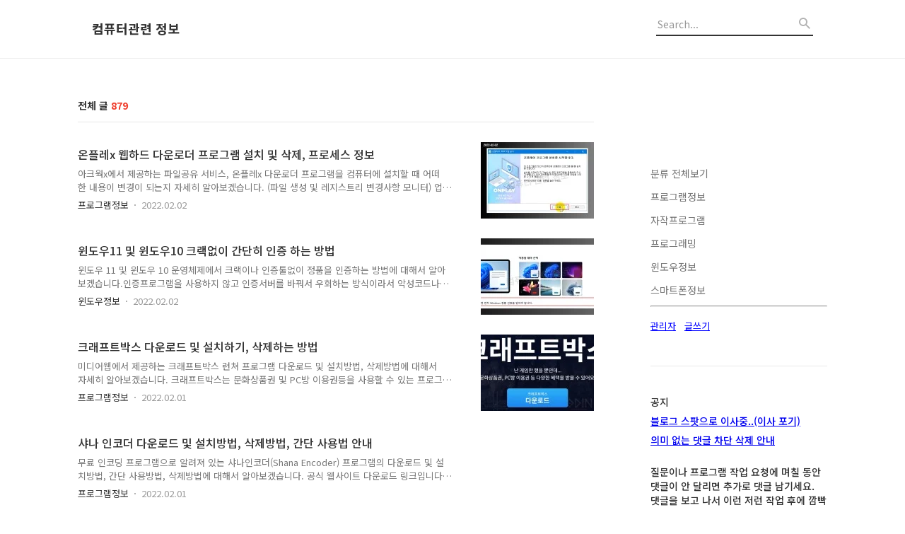

--- FILE ---
content_type: text/html;charset=UTF-8
request_url: https://pcwindows.tistory.com/?page=53
body_size: 50104
content:
<!DOCTYPE html>
<html lang="ko">

                                                                <head>
                <script type="text/javascript">if (!window.T) { window.T = {} }
window.T.config = {"TOP_SSL_URL":"https://www.tistory.com","PREVIEW":false,"ROLE":"guest","PREV_PAGE":"","NEXT_PAGE":"","BLOG":{"id":2179650,"name":"pcwindows","title":"컴퓨터관련 정보","isDormancy":false,"nickName":"프로세스천국","status":"open","profileStatus":"normal"},"NEED_COMMENT_LOGIN":false,"COMMENT_LOGIN_CONFIRM_MESSAGE":"","LOGIN_URL":"https://www.tistory.com/auth/login/?redirectUrl=https://pcwindows.tistory.com/","DEFAULT_URL":"https://pcwindows.tistory.com","USER":{"name":null,"homepage":null,"id":0,"profileImage":null},"SUBSCRIPTION":{"status":"none","isConnected":false,"isPending":false,"isWait":false,"isProcessing":false,"isNone":true},"IS_LOGIN":false,"HAS_BLOG":false,"IS_SUPPORT":false,"IS_SCRAPABLE":false,"TOP_URL":"http://www.tistory.com","JOIN_URL":"https://www.tistory.com/member/join","PHASE":"prod","ROLE_GROUP":"visitor"};
window.T.entryInfo = null;
window.appInfo = {"domain":"tistory.com","topUrl":"https://www.tistory.com","loginUrl":"https://www.tistory.com/auth/login","logoutUrl":"https://www.tistory.com/auth/logout"};
window.initData = {};

window.TistoryBlog = {
    basePath: "",
    url: "https://pcwindows.tistory.com",
    tistoryUrl: "https://pcwindows.tistory.com",
    manageUrl: "https://pcwindows.tistory.com/manage",
    token: "jJLAtMN1/RPjdobP/TH+S26S0WKrNYbb08gfKa0tvXOVBUDsnbW2aDEyWrYsNSI3"
};
var servicePath = "";
var blogURL = "";</script>

                
                
                        <!-- BusinessLicenseInfo - START -->
        
            <link href="https://tistory1.daumcdn.net/tistory_admin/userblog/userblog-7e0ff364db2dca01461081915f9748e9916c532a/static/plugin/BusinessLicenseInfo/style.css" rel="stylesheet" type="text/css"/>

            <script>function switchFold(entryId) {
    var businessLayer = document.getElementById("businessInfoLayer_" + entryId);

    if (businessLayer) {
        if (businessLayer.className.indexOf("unfold_license") > 0) {
            businessLayer.className = "business_license_layer";
        } else {
            businessLayer.className = "business_license_layer unfold_license";
        }
    }
}
</script>

        
        <!-- BusinessLicenseInfo - END -->
<!-- System - START -->
<script src="//pagead2.googlesyndication.com/pagead/js/adsbygoogle.js" async="async" data-ad-host="ca-host-pub-9691043933427338" data-ad-client="ca-pub-4121111628244688"></script>
<!-- System - END -->

        <!-- TistoryProfileLayer - START -->
        <link href="https://tistory1.daumcdn.net/tistory_admin/userblog/userblog-7e0ff364db2dca01461081915f9748e9916c532a/static/plugin/TistoryProfileLayer/style.css" rel="stylesheet" type="text/css"/>
<script type="text/javascript" src="https://tistory1.daumcdn.net/tistory_admin/userblog/userblog-7e0ff364db2dca01461081915f9748e9916c532a/static/plugin/TistoryProfileLayer/script.js"></script>

        <!-- TistoryProfileLayer - END -->

                
                <meta http-equiv="X-UA-Compatible" content="IE=Edge">
<meta name="format-detection" content="telephone=no">
<script src="//t1.daumcdn.net/tistory_admin/lib/jquery/jquery-3.5.1.min.js" integrity="sha256-9/aliU8dGd2tb6OSsuzixeV4y/faTqgFtohetphbbj0=" crossorigin="anonymous"></script>
<script type="text/javascript" src="//t1.daumcdn.net/tiara/js/v1/tiara-1.2.0.min.js"></script><meta name="referrer" content="always"/>
<meta name="google-adsense-platform-account" content="ca-host-pub-9691043933427338"/>
<meta name="google-adsense-platform-domain" content="tistory.com"/>
<meta name="google-adsense-account" content="ca-pub-4121111628244688"/>
<meta name="description" content="....."/>

    <!-- BEGIN OPENGRAPH -->
    <meta property="og:type" content="website"/>
<meta property="og:url" content="https://pcwindows.tistory.com"/>
<meta property="og:site_name" content="컴퓨터관련 정보"/>
<meta property="og:title" content="컴퓨터관련 정보"/>
<meta property="og:description" content="....."/>
<meta property="og:image" content="https://img1.daumcdn.net/thumb/R800x0/?scode=mtistory2&fname=https%3A%2F%2Ft1.daumcdn.net%2Ftistory_admin%2Fstatic%2Fmanage%2Fimages%2Fr3%2Fdefault_L.png"/>
<meta property="og:article:author" content="'프로세스 천국'"/>
    <!-- END OPENGRAPH -->

    <!-- BEGIN TWITTERCARD -->
    <meta name="twitter:card" content="summary_large_image"/>
<meta name="twitter:site" content="@TISTORY"/>
<meta name="twitter:title" content="컴퓨터관련 정보"/>
<meta name="twitter:description" content="....."/>
<meta property="twitter:image" content="https://img1.daumcdn.net/thumb/R800x0/?scode=mtistory2&fname=https%3A%2F%2Ft1.daumcdn.net%2Ftistory_admin%2Fstatic%2Fmanage%2Fimages%2Fr3%2Fdefault_L.png"/>
    <!-- END TWITTERCARD -->
<script type="module" src="https://tistory1.daumcdn.net/tistory_admin/userblog/userblog-7e0ff364db2dca01461081915f9748e9916c532a/static/pc/dist/index.js" defer=""></script>
<script type="text/javascript" src="https://tistory1.daumcdn.net/tistory_admin/userblog/userblog-7e0ff364db2dca01461081915f9748e9916c532a/static/pc/dist/index-legacy.js" defer="" nomodule="true"></script>
<script type="text/javascript" src="https://tistory1.daumcdn.net/tistory_admin/userblog/userblog-7e0ff364db2dca01461081915f9748e9916c532a/static/pc/dist/polyfills-legacy.js" defer="" nomodule="true"></script>
<link rel="stylesheet" type="text/css" href="https://t1.daumcdn.net/tistory_admin/www/style/font.css"/>
<link rel="stylesheet" type="text/css" href="https://tistory1.daumcdn.net/tistory_admin/userblog/userblog-7e0ff364db2dca01461081915f9748e9916c532a/static/style/content.css"/>
<link rel="stylesheet" type="text/css" href="https://tistory1.daumcdn.net/tistory_admin/userblog/userblog-7e0ff364db2dca01461081915f9748e9916c532a/static/pc/dist/index.css"/>
<link rel="stylesheet" type="text/css" href="https://tistory1.daumcdn.net/tistory_admin/userblog/userblog-7e0ff364db2dca01461081915f9748e9916c532a/static/style/uselessPMargin.css"/>
<script type="text/javascript">(function() {
    var tjQuery = jQuery.noConflict(true);
    window.tjQuery = tjQuery;
    window.orgjQuery = window.jQuery; window.jQuery = tjQuery;
    window.jQuery = window.orgjQuery; delete window.orgjQuery;
})()</script>
<script type="text/javascript" src="https://tistory1.daumcdn.net/tistory_admin/userblog/userblog-7e0ff364db2dca01461081915f9748e9916c532a/static/script/base.js"></script>
<script type="text/javascript" src="//developers.kakao.com/sdk/js/kakao.min.js"></script>

                
  <title>컴퓨터관련 정보</title>
  <meta name="msvalidate.01" content="495EF45993EF12B684912FA6E9431861" />
	<meta name="naver-site-verification" content="395bef78b099146004c954638f1bda7150c9bb79" />
  <meta name="title" content="컴퓨터관련 정보 :: 컴퓨터관련 정보" />
  <meta name="description" Content="....." />
  <meta charset="utf-8" />
  <meta name="google-site-verification" content="3DknpQJbXTnGVqKjToyBC_izHYwA1d1qi_LdzI3RbdE" />
  <meta name="viewport" content="width=device-width, height=device-height, initial-scale=1, minimum-scale=1.0, maximum-scale=1.0" />
  <meta http-equiv="X-UA-Compatible" content="IE=edge, chrome=1" />
  <link rel="alternate" type="application/rss+xml" title="컴퓨터관련 정보" href="https://pcwindows.tistory.com/rss" />
  <link rel="shortcut icon" href="https://pcwindows.tistory.com/favicon.ico" />
  <link rel="stylesheet" href="//cdn.jsdelivr.net/npm/xeicon@2.3.3/xeicon.min.css">
  <link rel="stylesheet" href="https://fonts.googleapis.com/css?family=Noto+Sans+KR:400,500,700&amp;subset=korean">
  <link rel="stylesheet" href="https://tistory1.daumcdn.net/tistory/2179650/skin/style.css?_version_=1709738170" />
  <script src="//t1.daumcdn.net/tistory_admin/lib/jquery/jquery-1.12.4.min.js"></script>
  <script src="//t1.daumcdn.net/tistory_admin/assets/skin/common/vh-check.min.js"></script>
  <script src="https://tistory1.daumcdn.net/tistory/2179650/skin/images/common.js?_version_=1709738170" defer></script>
  <script> (function () { var test = vhCheck();}()); </script>

                
                
                <link rel="stylesheet" type="text/css" href="https://tistory1.daumcdn.net/tistory_admin/userblog/userblog-7e0ff364db2dca01461081915f9748e9916c532a/static/style/revenue.css"/>
<link rel="canonical" href="https://pcwindows.tistory.com"/>

<!-- BEGIN STRUCTURED_DATA -->
<script type="application/ld+json">
    {"@context":"http://schema.org","@type":"WebSite","url":"/","potentialAction":{"@type":"SearchAction","target":"/search/{search_term_string}","query-input":"required name=search_term_string"}}
</script>
<!-- END STRUCTURED_DATA -->
<link rel="stylesheet" type="text/css" href="https://tistory1.daumcdn.net/tistory_admin/userblog/userblog-7e0ff364db2dca01461081915f9748e9916c532a/static/style/dialog.css"/>
<link rel="stylesheet" type="text/css" href="//t1.daumcdn.net/tistory_admin/www/style/top/font.css"/>
<link rel="stylesheet" type="text/css" href="https://tistory1.daumcdn.net/tistory_admin/userblog/userblog-7e0ff364db2dca01461081915f9748e9916c532a/static/style/postBtn.css"/>
<link rel="stylesheet" type="text/css" href="https://tistory1.daumcdn.net/tistory_admin/userblog/userblog-7e0ff364db2dca01461081915f9748e9916c532a/static/style/tistory.css"/>
<script type="text/javascript" src="https://tistory1.daumcdn.net/tistory_admin/userblog/userblog-7e0ff364db2dca01461081915f9748e9916c532a/static/script/common.js"></script>
<script type="text/javascript" src="https://tistory1.daumcdn.net/tistory_admin/userblog/userblog-7e0ff364db2dca01461081915f9748e9916c532a/static/script/odyssey.js"></script>

                
                </head>


                                <body id="tt-body-index" class="headerslogundisplayon headerbannerdisplayon listmorenumber listmorenumbermobile   use-menu-topnavnone-wrp">
                
                

  
    <!-- 사이드바 서랍형일때 wrap-right / wrap-drawer -->
    <div id="wrap" class="wrap-right">

      <!-- header -->
      <header class="header">
				<div class="line-bottom display-none"></div>
        <!-- inner-header -->
        <div class="inner-header  topnavnone">

          <div class="box-header">
            <h1 class="title-logo">
              <a href="https://pcwindows.tistory.com/" title="컴퓨터관련 정보" class="link_logo">
							 
                
                
                  컴퓨터관련 정보 
                        
                
              </a>
															 
            </h1>
		 
            <!-- search-bar for PC -->
						<div class="util use-top">
							<div class="search">
							<input class="searchInput" type="text" name="search" value="" placeholder="Search..." onkeypress="if (event.keyCode == 13) { requestSearch('.util.use-top .searchInput') }"/>
							</div>
						</div>


          </div>

          <!-- area-align -->
          <div class="area-align">

            

            <!-- area-gnb -->
            <div class="area-gnb">
              <nav class="topnavnone">
                <ul>
  <li class="t_menu_home first"><a href="/" target="">홈</a></li>
  <li class="t_menu_tag"><a href="/tag" target="">태그</a></li>
  <li class="t_menu_medialog"><a href="/media" target="">미디어로그</a></li>
  <li class="t_menu_location"><a href="/location" target="">위치로그</a></li>
  <li class="t_menu_guestbook last"><a href="/guestbook" target="">방명록</a></li>
</ul>
              </nav>
            </div>

            <button type="button" class="button-menu">
              <svg xmlns="//www.w3.org/2000/svg" width="20" height="14" viewBox="0 0 20 14">
                <path fill="#333" fill-rule="evenodd" d="M0 0h20v2H0V0zm0 6h20v2H0V6zm0 6h20v2H0v-2z" />
              </svg>
            </button>

            

          </div>
          <!-- // area-align -->

        </div>
        <!-- // inner-header -->

      </header>
      <!-- // header -->

      

      <!-- container -->
      <div id="container">

        <main class="main">

          <!-- area-main -->
          <div class="area-main">

            <!-- s_list / 카테고리, 검색 리스트 -->
            <div class="area-common" >
							
								<div class="category-banner-wrp display-none">
									<div class="category-banner" style="background-image:url('https://t1.daumcdn.net/tistory_admin/static/manage/images/r3/default_L.png')">
										<div class="category-banner-inner">
											<div class="category-description-box">
												<strong class="category-description">.....</strong>
											</div>
										</div>
									</div>
							</div>

                <h2 class="title-search article-title-thumbnail" list-style="thumbnail"><b class="archives">전체 글</b> <span>879</span></h2>
									

										<article class="article-type-common article-type-thumbnail">

											<a href="/363" class="link-article">
                        <p class="thumbnail"  has-thumbnail="1" style="background-image:url('https://img1.daumcdn.net/thumb/R750x0/?scode=mtistory2&fname=https%3A%2F%2Fblog.kakaocdn.net%2Fdna%2FGXTgu%2Fbtrr6zWrTXc%2FAAAAAAAAAAAAAAAAAAAAALdaSC1URogqjlgfAalaIwXnHhXyVK-Sbb_GGZ4oqQyH%2Fimg.png%3Fcredential%3DyqXZFxpELC7KVnFOS48ylbz2pIh7yKj8%26expires%3D1769871599%26allow_ip%3D%26allow_referer%3D%26signature%3DFNqNHUjD5f2dj%252FDd%252BcTklvgj3VU%253D')" >
                          <img src="https://img1.daumcdn.net/thumb/R750x0/?scode=mtistory2&fname=https%3A%2F%2Fblog.kakaocdn.net%2Fdna%2FGXTgu%2Fbtrr6zWrTXc%2FAAAAAAAAAAAAAAAAAAAAALdaSC1URogqjlgfAalaIwXnHhXyVK-Sbb_GGZ4oqQyH%2Fimg.png%3Fcredential%3DyqXZFxpELC7KVnFOS48ylbz2pIh7yKj8%26expires%3D1769871599%26allow_ip%3D%26allow_referer%3D%26signature%3DFNqNHUjD5f2dj%252FDd%252BcTklvgj3VU%253D" class="img-thumbnail" role="presentation">
                        </p>
                      </a>

									<div class="article-content">
										<a href="/363" class="link-article">
											<strong class="title">온플레x 웹하드 다운로더 프로그램 설치 및 삭제, 프로세스 정보</strong>
											<p class="summary">아크웍x에서 제공하는 파일공유 서비스, 온플레x 다운로더 프로그램을 컴퓨터에 설치할 때 어떠한 내용이 변경이 되는지 자세히 알아보겠습니다. (파일 생성 및 레지스트리 변경사항 모니터) 업체이름은 삐처리하였습니다. 업체에서 신고하면 게시글이 블러처리가 되더군요. 첨부한 스크린샷이나 파일명을 보면 다 보이긴 합니다. 테스트한 설치파일 속성입니다. 파일이름 : OnPlayDownloaderSetup.exe 파일해시 MD5 : 0c3a3c5a70d39c45c4779d5e1ab4c8df 파일해시 SHA1 : 580b68077ec832ce3ec03cdc21c24f02016084e9 파일해시 SHA256 : 510560dd38e03ae188456153f5bf5b80d5c4e018f5751a4bc60dc074811ad..</p>
										</a>
										<div class="box-meta">
											<a href="/category/%ED%94%84%EB%A1%9C%EA%B7%B8%EB%9E%A8%EC%A0%95%EB%B3%B4" class="link-category">프로그램정보</a>
											<span class="date">2022.02.02</span>
											<span class="reply">
												
											</span>
										</div>
									</div>
									</article>
								

										<article class="article-type-common article-type-thumbnail">

											<a href="/362" class="link-article">
                        <p class="thumbnail"  has-thumbnail="1" style="background-image:url('https://img1.daumcdn.net/thumb/R750x0/?scode=mtistory2&fname=https%3A%2F%2Fblog.kakaocdn.net%2Fdna%2FbnhS5F%2Fbtrr6zBP1gA%2FAAAAAAAAAAAAAAAAAAAAAPKvbX9hSk3-_akShwh9xo5akXKI-3iGqKGqP2GBu5G-%2Fimg.png%3Fcredential%3DyqXZFxpELC7KVnFOS48ylbz2pIh7yKj8%26expires%3D1769871599%26allow_ip%3D%26allow_referer%3D%26signature%3DegKnqH6Mcro8j8G8WVHwWR2eBgQ%253D')" >
                          <img src="https://img1.daumcdn.net/thumb/R750x0/?scode=mtistory2&fname=https%3A%2F%2Fblog.kakaocdn.net%2Fdna%2FbnhS5F%2Fbtrr6zBP1gA%2FAAAAAAAAAAAAAAAAAAAAAPKvbX9hSk3-_akShwh9xo5akXKI-3iGqKGqP2GBu5G-%2Fimg.png%3Fcredential%3DyqXZFxpELC7KVnFOS48ylbz2pIh7yKj8%26expires%3D1769871599%26allow_ip%3D%26allow_referer%3D%26signature%3DegKnqH6Mcro8j8G8WVHwWR2eBgQ%253D" class="img-thumbnail" role="presentation">
                        </p>
                      </a>

									<div class="article-content">
										<a href="/362" class="link-article">
											<strong class="title">윈도우11 및 윈도우10 크랙없이 간단히 인증 하는 방법</strong>
											<p class="summary">윈도우 11 및 윈도우 10 운영체제에서 크랙이나 인증툴없이 정품을 인증하는 방법에 대해서 알아보겠습니다.인증프로그램을 사용하지 않고 인증서버를 바꿔서 우회하는 방식이라서 악성코드나 바이러스에 걸릴 가능성이 없습니다. ------------- 추가 수정 ------------- 윈도우가 업데이트 되면서 막혔는지는 모르겠으나 일부 컴퓨터에서 인증이 안되는 경우가 있습니다.인증이 안되는 경우 본문 하단 2025년 10월 6일에 수정한 인증 스크립트 첨부파일을 사용해보세요.정상적인 인증 파일이 아니라서 일부 백신에서 악성코드로 인식하는 경우가 있으니 백신 설정에서 예외 처리를 하거나 신뢰하는 프로그램으로 추가하고 실행하세요.참고로 이 게시글은 2022년 2월에 게시한 글이지만 2025년 12월 마지막 수정, ..</p>
										</a>
										<div class="box-meta">
											<a href="/category/%EC%9C%88%EB%8F%84%EC%9A%B0%EC%A0%95%EB%B3%B4" class="link-category">윈도우정보</a>
											<span class="date">2022.02.02</span>
											<span class="reply">
												
											</span>
										</div>
									</div>
									</article>
								

										<article class="article-type-common article-type-thumbnail">

											<a href="/361" class="link-article">
                        <p class="thumbnail"  has-thumbnail="1" style="background-image:url('https://img1.daumcdn.net/thumb/R750x0/?scode=mtistory2&fname=https%3A%2F%2Fblog.kakaocdn.net%2Fdna%2Feri4Zu%2FbtrshzUQ58M%2FAAAAAAAAAAAAAAAAAAAAAIj3Pl3hV5fldW4Nm9FFBsmJPPll1M_EZCJ-DPGncAck%2Fimg.png%3Fcredential%3DyqXZFxpELC7KVnFOS48ylbz2pIh7yKj8%26expires%3D1769871599%26allow_ip%3D%26allow_referer%3D%26signature%3DfyXxBSXUa8iu8IIW4GrmmljGSDQ%253D')" >
                          <img src="https://img1.daumcdn.net/thumb/R750x0/?scode=mtistory2&fname=https%3A%2F%2Fblog.kakaocdn.net%2Fdna%2Feri4Zu%2FbtrshzUQ58M%2FAAAAAAAAAAAAAAAAAAAAAIj3Pl3hV5fldW4Nm9FFBsmJPPll1M_EZCJ-DPGncAck%2Fimg.png%3Fcredential%3DyqXZFxpELC7KVnFOS48ylbz2pIh7yKj8%26expires%3D1769871599%26allow_ip%3D%26allow_referer%3D%26signature%3DfyXxBSXUa8iu8IIW4GrmmljGSDQ%253D" class="img-thumbnail" role="presentation">
                        </p>
                      </a>

									<div class="article-content">
										<a href="/361" class="link-article">
											<strong class="title">크래프트박스 다운로드 및 설치하기, 삭제하는 방법</strong>
											<p class="summary">미디어웹에서 제공하는 크래프트박스 런쳐 프로그램 다운로드 및 설치방법, 삭제방법에 대해서 자세히 알아보겠습니다. 크래프트박스는 문화상품권 및 PC방 이용권등을 사용할 수 있는 프로그램으로 소개하고 있습니다. - 온라인 모바일 게임을 PC에서 원활하게 플레이할 수 있는 국내 최초 크로스플레이 플랫폼 미디어웹 공식 웹사이트 링크입니다. https://www.craftbox.co.kr/ 위 링크 메인화면에서 바로 다운로드 받을 수 있습니다. 테스트한 설치파일 속성입니다. 파일이름 : craftbox.exe 설명 : InstallScript Setup Launcher 파일버전 : 1.00.0000 제작사 : Mediaweb 제품이름 : 크래프트박스 저작권 : Copyright (C) 2011 Flexera So..</p>
										</a>
										<div class="box-meta">
											<a href="/category/%ED%94%84%EB%A1%9C%EA%B7%B8%EB%9E%A8%EC%A0%95%EB%B3%B4" class="link-category">프로그램정보</a>
											<span class="date">2022.02.01</span>
											<span class="reply">
												
											</span>
										</div>
									</div>
									</article>
								

										<article class="article-type-common article-type-thumbnail">

											<a href="/360" class="link-article">
                        <p class="thumbnail"  has-thumbnail="1" style="background-image:url('https://img1.daumcdn.net/thumb/R750x0/?scode=mtistory2&fname=https%3A%2F%2Fblog.kakaocdn.net%2Fdna%2FWCoxr%2FbtrseRBFkY9%2FAAAAAAAAAAAAAAAAAAAAAA8E0fKGPTB1NtrZA8AWAVE-l5Vue_HxbhzAdFGb_bZh%2Fimg.png%3Fcredential%3DyqXZFxpELC7KVnFOS48ylbz2pIh7yKj8%26expires%3D1769871599%26allow_ip%3D%26allow_referer%3D%26signature%3D%252FO%252ByRCwY98T2bVv%252BjnvO63O5Q7k%253D')" >
                          <img src="https://img1.daumcdn.net/thumb/R750x0/?scode=mtistory2&fname=https%3A%2F%2Fblog.kakaocdn.net%2Fdna%2FWCoxr%2FbtrseRBFkY9%2FAAAAAAAAAAAAAAAAAAAAAA8E0fKGPTB1NtrZA8AWAVE-l5Vue_HxbhzAdFGb_bZh%2Fimg.png%3Fcredential%3DyqXZFxpELC7KVnFOS48ylbz2pIh7yKj8%26expires%3D1769871599%26allow_ip%3D%26allow_referer%3D%26signature%3D%252FO%252ByRCwY98T2bVv%252BjnvO63O5Q7k%253D" class="img-thumbnail" role="presentation">
                        </p>
                      </a>

									<div class="article-content">
										<a href="/360" class="link-article">
											<strong class="title">샤나 인코더 다운로드 및 설치방법, 삭제방법, 간단 사용법 안내</strong>
											<p class="summary">무료 인코딩 프로그램으로 알려져 있는 샤나인코더(Shana Encoder) 프로그램의 다운로드 및 설치방법, 간단 사용방법, 삭제방법에 대해서 알아보겠습니다. 공식 웹사이트 다운로드 링크입니다. https://shana.pe.kr/shanaencoder_download 샤나인코더(ShanaEncoder) 5.2.2.3 버전이 마지막 버전입니다. 게시글로 이동해서 설치프로그램 다운로드를 클릭하세요. ShanaEncoder5.2.2.3.exe 테스트한 설치파일 속성입니다. 파일이름 : ShanaEncoder5.2.2.3.exe 파일해시 MD5 : 866e1fbda1f767a9084c3a06f4f903f2 파일해시 SHA1 : 84403fed863f207e7333595cc5c110831b8a07b1 파일해시 ..</p>
										</a>
										<div class="box-meta">
											<a href="/category/%ED%94%84%EB%A1%9C%EA%B7%B8%EB%9E%A8%EC%A0%95%EB%B3%B4" class="link-category">프로그램정보</a>
											<span class="date">2022.02.01</span>
											<span class="reply">
												
											</span>
										</div>
									</div>
									</article>
								

										<article class="article-type-common article-type-thumbnail">

											<a href="/359" class="link-article">
                        <p class="thumbnail"  has-thumbnail="1" style="background-image:url('https://img1.daumcdn.net/thumb/R750x0/?scode=mtistory2&fname=https%3A%2F%2Fblog.kakaocdn.net%2Fdna%2FbDZvxI%2Fbtrr7p6MIVE%2FAAAAAAAAAAAAAAAAAAAAAC92tAyNNQyRIY3YBcfmt6u5kPChU_q4s7xs6lFJ6XO0%2Fimg.png%3Fcredential%3DyqXZFxpELC7KVnFOS48ylbz2pIh7yKj8%26expires%3D1769871599%26allow_ip%3D%26allow_referer%3D%26signature%3DDwu0yY%252BJNZbaT7xtjHrL6H5rq5Y%253D')" >
                          <img src="https://img1.daumcdn.net/thumb/R750x0/?scode=mtistory2&fname=https%3A%2F%2Fblog.kakaocdn.net%2Fdna%2FbDZvxI%2Fbtrr7p6MIVE%2FAAAAAAAAAAAAAAAAAAAAAC92tAyNNQyRIY3YBcfmt6u5kPChU_q4s7xs6lFJ6XO0%2Fimg.png%3Fcredential%3DyqXZFxpELC7KVnFOS48ylbz2pIh7yKj8%26expires%3D1769871599%26allow_ip%3D%26allow_referer%3D%26signature%3DDwu0yY%252BJNZbaT7xtjHrL6H5rq5Y%253D" class="img-thumbnail" role="presentation">
                        </p>
                      </a>

									<div class="article-content">
										<a href="/359" class="link-article">
											<strong class="title">파x조 웹하드 다운로더 프로그램 설치 및 삭제, 프로세스 관련 정보</strong>
											<p class="summary">파x조 웹하드 다운로더 프로그램을 설치할 때 어떠한 프로그램들이 컴퓨터에 설치되는지 자세히 알아보겠습니다. 업체이름을 숨긴 이유는 그쪽에서 신고를 하면 게시글이 블러 처리 되더군요. 그냥 프로그램 관련 글인데 왜 그런건지 도저히 납득이 안가더라구요. 테스트한 설치파일 속성입니다. 파일이름 : FileJo_setup.exe 파일해시 MD5 : 3cc4077f8b480f415efaed1b5921ef8d 파일해시 SHA1 : d4e8e7e6efbed17a4b35d0f4adc5fc33ec09d89c 파일해시 SHA256 : aa4a3b4121aaf652c594d05c7bd47c400549c4d907da1f51dab1bb9c41b0cbf6 파일 사이즈 : 70,563,608 Bytes 프로그램 다운로드는 홈페이지..</p>
										</a>
										<div class="box-meta">
											<a href="/category/%ED%94%84%EB%A1%9C%EA%B7%B8%EB%9E%A8%EC%A0%95%EB%B3%B4" class="link-category">프로그램정보</a>
											<span class="date">2022.01.31</span>
											<span class="reply">
												
											</span>
										</div>
									</div>
									</article>
								

										<article class="article-type-common article-type-thumbnail">

											<a href="/358" class="link-article">
                        <p class="thumbnail"  has-thumbnail="1" style="background-image:url('https://img1.daumcdn.net/thumb/R750x0/?scode=mtistory2&fname=https%3A%2F%2Fblog.kakaocdn.net%2Fdna%2FkQjWQ%2Fbtrr1NgXL24%2FAAAAAAAAAAAAAAAAAAAAAOpPg16cBNiCAowPmXQB7PvNsRNvzZB72uPfvglkAIIq%2Fimg.png%3Fcredential%3DyqXZFxpELC7KVnFOS48ylbz2pIh7yKj8%26expires%3D1769871599%26allow_ip%3D%26allow_referer%3D%26signature%3DXKo%252FbYzECAp%252F8QLEdRnirVKLXpM%253D')" >
                          <img src="https://img1.daumcdn.net/thumb/R750x0/?scode=mtistory2&fname=https%3A%2F%2Fblog.kakaocdn.net%2Fdna%2FkQjWQ%2Fbtrr1NgXL24%2FAAAAAAAAAAAAAAAAAAAAAOpPg16cBNiCAowPmXQB7PvNsRNvzZB72uPfvglkAIIq%2Fimg.png%3Fcredential%3DyqXZFxpELC7KVnFOS48ylbz2pIh7yKj8%26expires%3D1769871599%26allow_ip%3D%26allow_referer%3D%26signature%3DXKo%252FbYzECAp%252F8QLEdRnirVKLXpM%253D" class="img-thumbnail" role="presentation">
                        </p>
                      </a>

									<div class="article-content">
										<a href="/358" class="link-article">
											<strong class="title">클립보드로 복사한 내용에서 불필요한 부분을 자동 제거하는 프로그램</strong>
											<p class="summary">컴퓨터를 사용하다보면 클립보드로 복사해서 붙여넣기 할때가 많습니다. 많은 작업을 하다보면 클립보드의 내용중에서 불필요한 부분을 제거하고 다시 필요한 부분만 복사하는 경우가 많은데요. 클립보드로 복사한 내용에서 불필요한 부분을 자동으로 삭제하거나 원하는 단어로 바로 치환도 가능한 프로그램입니다. 아래 첨부파일을 다운로드받아서 압축을 풀고 프로그램을 실행하세요. 작업표시줄 오른쪽 시스템 트레이에 클립보드 모양의 아이콘이 생깁니다. 마우스 우클릭해서 프로그램 설정을 누르세요. 클립보드로 복사한 내용에서 찾을 패턴, 바꿀 내용을 적고 추가하기를 누르면 됩니다. 정규표현식 사용이 가능합니다. 추가할때 형식이 맞지 않으면 오류메세지가 나옵니다. 앞뒤의 공백을 자동으로 제거할 수도 있고, 처음과 끝의 줄바꿈 라인 및..</p>
										</a>
										<div class="box-meta">
											<a href="/category/%EC%9E%90%EC%9E%91%ED%94%84%EB%A1%9C%EA%B7%B8%EB%9E%A8" class="link-category">자작프로그램</a>
											<span class="date">2022.01.30</span>
											<span class="reply">
												
											</span>
										</div>
									</div>
									</article>
								

										<article class="article-type-common article-type-thumbnail">

											<a href="/357" class="link-article">
                        <p class="thumbnail"  has-thumbnail="1" style="background-image:url('https://img1.daumcdn.net/thumb/R750x0/?scode=mtistory2&fname=https%3A%2F%2Fblog.kakaocdn.net%2Fdna%2FyaSpg%2Fbtrr1MBQGRB%2FAAAAAAAAAAAAAAAAAAAAAKaZjitfc2A5p69tBjwUz6s2K-G_9egCiVaU3tl0Z42H%2Fimg.png%3Fcredential%3DyqXZFxpELC7KVnFOS48ylbz2pIh7yKj8%26expires%3D1769871599%26allow_ip%3D%26allow_referer%3D%26signature%3D%252Bs%252FepSP%252BTsHHWJFkNA9mO6UMDSY%253D')" >
                          <img src="https://img1.daumcdn.net/thumb/R750x0/?scode=mtistory2&fname=https%3A%2F%2Fblog.kakaocdn.net%2Fdna%2FyaSpg%2Fbtrr1MBQGRB%2FAAAAAAAAAAAAAAAAAAAAAKaZjitfc2A5p69tBjwUz6s2K-G_9egCiVaU3tl0Z42H%2Fimg.png%3Fcredential%3DyqXZFxpELC7KVnFOS48ylbz2pIh7yKj8%26expires%3D1769871599%26allow_ip%3D%26allow_referer%3D%26signature%3D%252Bs%252FepSP%252BTsHHWJFkNA9mO6UMDSY%253D" class="img-thumbnail" role="presentation">
                        </p>
                      </a>

									<div class="article-content">
										<a href="/357" class="link-article">
											<strong class="title">윈도우키를 프로그램마다 자동으로 잠그는 프로그램</strong>
											<p class="summary">게임을 하다보면 가끔가다 윈도우키를 실수로 누르게 되서 윈도우 모드로 빠져나가는 경우가 있습니다. 윈도우키를 사용할 수 없도록 만든 프로그램인데요. 모든 프로그램이 아닌 사용자가 지정한 프로그램 내에서만 윈도우키를 잠글 수 있는 장점이 있습니다. 예를 들어 롤 게임을 할때는 윈도우키를 자동으로 잠그고 다른 프로그램을 사용할 때는 윈도우키를 잠그지 않게 됩니다. 아래의 첨부파일을 다운로드 받아서 압축을 풀고 프로그램을 실행하세요. (관리자 권한 실행 필요) 작업표시줄 오른쪽 시스템 트레이에 윈도우 모양의 아이콘이 생깁니다. 마우스 우클릭해서 설정을 누르세요. 사용자가 지정한 프로그램에서만 윈도우키를 잠글 수 있습니다. 프로세스 이름을 적고(목록에서 선택가능) 프로세스 추가를 누르세요. 저장하고 닫기를 누르..</p>
										</a>
										<div class="box-meta">
											<a href="/category/%EC%9E%90%EC%9E%91%ED%94%84%EB%A1%9C%EA%B7%B8%EB%9E%A8" class="link-category">자작프로그램</a>
											<span class="date">2022.01.29</span>
											<span class="reply">
												
											</span>
										</div>
									</div>
									</article>
								

										<article class="article-type-common article-type-thumbnail">

											<a href="/356" class="link-article">
                        <p class="thumbnail"  has-thumbnail="1" style="background-image:url('https://img1.daumcdn.net/thumb/R750x0/?scode=mtistory2&fname=https%3A%2F%2Fblog.kakaocdn.net%2Fdna%2FcXWzmh%2Fbtrr0AUq2zJ%2FAAAAAAAAAAAAAAAAAAAAANEy6bS5F3HI8PtVJq5pwZZxgr6wzxGxMm-aTDzTvdQr%2Fimg.png%3Fcredential%3DyqXZFxpELC7KVnFOS48ylbz2pIh7yKj8%26expires%3D1769871599%26allow_ip%3D%26allow_referer%3D%26signature%3DVTCWHc8nKcyMLpdMhGmxR46OUxo%253D')" >
                          <img src="https://img1.daumcdn.net/thumb/R750x0/?scode=mtistory2&fname=https%3A%2F%2Fblog.kakaocdn.net%2Fdna%2FcXWzmh%2Fbtrr0AUq2zJ%2FAAAAAAAAAAAAAAAAAAAAANEy6bS5F3HI8PtVJq5pwZZxgr6wzxGxMm-aTDzTvdQr%2Fimg.png%3Fcredential%3DyqXZFxpELC7KVnFOS48ylbz2pIh7yKj8%26expires%3D1769871599%26allow_ip%3D%26allow_referer%3D%26signature%3DVTCWHc8nKcyMLpdMhGmxR46OUxo%253D" class="img-thumbnail" role="presentation">
                        </p>
                      </a>

									<div class="article-content">
										<a href="/356" class="link-article">
											<strong class="title">도x파일 파일 공유서비스 설치프로그램 프로세스 분석 정보</strong>
											<p class="summary">도x파일 웹하드 다운로더 프로그램을 컴퓨터에 설치할 때 어떠한 프로그램들이 설치되는지 자세히 알아보겠습니다. 업체이름을 삐~처리 한 이유는 그쪽에서 신고하면 블로그 게시글이 블러처리 되더군요. 그래서 업체명은 숨겼습니다. 아래 스크린샷이나 파일명을 보면 어떤 업체인지 다 보이긴 합니다. (이런거까지 신고하려나?) 테스트한 설치파일 속성입니다. 파일이름 : dodofileSetup.exe 파일해시 MD5 : 1ac0ace45d6e337a28028776dde09703 파일해시 SHA1 : 357594dc668eac95d153369e70cdc778dda0da63 파일해시 SHA256 : c5736471ce5e78e9c9aea19c397727f9d4b3f11d7c44ffd9d4668e4e3fef7710 파일 사..</p>
										</a>
										<div class="box-meta">
											<a href="/category/%ED%94%84%EB%A1%9C%EA%B7%B8%EB%9E%A8%EC%A0%95%EB%B3%B4" class="link-category">프로그램정보</a>
											<span class="date">2022.01.28</span>
											<span class="reply">
												
											</span>
										</div>
									</div>
									</article>
								

										<article class="article-type-common article-type-thumbnail">

											<a href="/355" class="link-article">
                        <p class="thumbnail"  has-thumbnail="1" style="background-image:url('https://img1.daumcdn.net/thumb/R750x0/?scode=mtistory2&fname=https%3A%2F%2Fblog.kakaocdn.net%2Fdna%2Fbp4Akh%2FbtrrKHuybkf%2FAAAAAAAAAAAAAAAAAAAAAM-XbPb8CrvGflV9zky2AiEj2VUCqyqB5I8Lzi5--skv%2Fimg.png%3Fcredential%3DyqXZFxpELC7KVnFOS48ylbz2pIh7yKj8%26expires%3D1769871599%26allow_ip%3D%26allow_referer%3D%26signature%3DY7mtA7uM151vCQeUixgQvPajclc%253D')" >
                          <img src="https://img1.daumcdn.net/thumb/R750x0/?scode=mtistory2&fname=https%3A%2F%2Fblog.kakaocdn.net%2Fdna%2Fbp4Akh%2FbtrrKHuybkf%2FAAAAAAAAAAAAAAAAAAAAAM-XbPb8CrvGflV9zky2AiEj2VUCqyqB5I8Lzi5--skv%2Fimg.png%3Fcredential%3DyqXZFxpELC7KVnFOS48ylbz2pIh7yKj8%26expires%3D1769871599%26allow_ip%3D%26allow_referer%3D%26signature%3DY7mtA7uM151vCQeUixgQvPajclc%253D" class="img-thumbnail" role="presentation">
                        </p>
                      </a>

									<div class="article-content">
										<a href="/355" class="link-article">
											<strong class="title">특정 프로그램을 사용중일 때만 화면보호기 및 절전모드 중지하기</strong>
											<p class="summary">사용자가 지정한 프로그램이 활성화되어 있을 때에만 화면보호기 및 절전모드로 들어가는 것을 막는 프로그램입니다. 동영상 플레이어, 파워포인트, 게임같은 프로그램에 이런 기능이 주로 있는데요. 키보드나 마우스 입력이 없을 때에 화면보호기나 절전모드로 들어가는 것을 방지하는 것과 같습니다. 위에 예로 든 프로그램들은 절전모드 중지 기능을 지원하는데 그렇지 않은 프로그램들도 일부 있습니다. 사용자가 지정한 프로그램이 활성화 되어있을 때는 화면보호기나 절전모드 기능을 자동으로 끄고, 지정한 프로그램이 아니라면 원래대로 다시 설정합니다. 프로그램을 사용하지 않고 윈도우 설정에서 매번 변경하는 건 매우 귀찮은 일입니다. 아래 첨부파일을 다운로드받아서 압축을 풀고 프로그램을 실행하세요. (관리자 권한으로 실행필요) 시..</p>
										</a>
										<div class="box-meta">
											<a href="/category/%EC%9E%90%EC%9E%91%ED%94%84%EB%A1%9C%EA%B7%B8%EB%9E%A8" class="link-category">자작프로그램</a>
											<span class="date">2022.01.27</span>
											<span class="reply">
												
											</span>
										</div>
									</div>
									</article>
								

										<article class="article-type-common article-type-thumbnail">

											<a href="/354" class="link-article">
                        <p class="thumbnail"  has-thumbnail="1" style="background-image:url('https://img1.daumcdn.net/thumb/R750x0/?scode=mtistory2&fname=https%3A%2F%2Fblog.kakaocdn.net%2Fdna%2FeOSLZx%2FbtrrPgnUb1A%2FAAAAAAAAAAAAAAAAAAAAAGVM_G7aTcFswu4bcOdl29DiuxhEYNlBC69O6Np9DHB7%2Fimg.png%3Fcredential%3DyqXZFxpELC7KVnFOS48ylbz2pIh7yKj8%26expires%3D1769871599%26allow_ip%3D%26allow_referer%3D%26signature%3D0dpit1XWLhi4TezR0nP0kPDOTYA%253D')" >
                          <img src="https://img1.daumcdn.net/thumb/R750x0/?scode=mtistory2&fname=https%3A%2F%2Fblog.kakaocdn.net%2Fdna%2FeOSLZx%2FbtrrPgnUb1A%2FAAAAAAAAAAAAAAAAAAAAAGVM_G7aTcFswu4bcOdl29DiuxhEYNlBC69O6Np9DHB7%2Fimg.png%3Fcredential%3DyqXZFxpELC7KVnFOS48ylbz2pIh7yKj8%26expires%3D1769871599%26allow_ip%3D%26allow_referer%3D%26signature%3D0dpit1XWLhi4TezR0nP0kPDOTYA%253D" class="img-thumbnail" role="presentation">
                        </p>
                      </a>

									<div class="article-content">
										<a href="/354" class="link-article">
											<strong class="title">사운드 음장 효과 FxSound 무료로 전환, 프로그램 설치 및 삭제방법</strong>
											<p class="summary">사운드 음장 효과 프로그램으로 유명한 FxSound가 얼마전에 무료로 전환되었습니다. (유료 40달러) 프로그램 다운로드 및 설치방법, 삭제하는 방법에 대해서 자세히 알아보겠습니다. 공식 홈페이지 링크입니다. https://www.fxsound.com/ 위 링크에 가서 빨간 버튼을 클릭해서 다운로드 받으세요. 설치파일 상세 속성입니다. 파일이름 : fxsound_setup.exe 설명 : FxSound Installer 파일버전 : 1.1.14.0 제작사 : FxSound LLC 제품이름 : FxSound 저작권 : Copyright (C) 2022 FxSound LLC 파일해시 MD5 : 810c382ccad0d5609a15cd042afa8067 파일해시 SHA1 : 90cfde87607adcf5143..</p>
										</a>
										<div class="box-meta">
											<a href="/category/%ED%94%84%EB%A1%9C%EA%B7%B8%EB%9E%A8%EC%A0%95%EB%B3%B4" class="link-category">프로그램정보</a>
											<span class="date">2022.01.26</span>
											<span class="reply">
												
											</span>
										</div>
									</div>
									</article>
								

                
              
            </div>
            <!-- // s_list / 카테고리, 검색 리스트 -->

            <!-- area-view / 뷰페이지 및 기본 영역 -->
            <div class="area-view">
              <!-- s_article_rep -->
                              
                    

                <!-- s_permalink_article_rep / 뷰페이지 -->
                
              
                    
                
                    

                <!-- s_permalink_article_rep / 뷰페이지 -->
                
              
                    
                
                    

                <!-- s_permalink_article_rep / 뷰페이지 -->
                
              
                    
                
                    

                <!-- s_permalink_article_rep / 뷰페이지 -->
                
              
                    
                
                    

                <!-- s_permalink_article_rep / 뷰페이지 -->
                
              
                    
                
                    

                <!-- s_permalink_article_rep / 뷰페이지 -->
                
              
                    
                
                    

                <!-- s_permalink_article_rep / 뷰페이지 -->
                
              
                    
                
                    

                <!-- s_permalink_article_rep / 뷰페이지 -->
                
              
                    
                
                    

                <!-- s_permalink_article_rep / 뷰페이지 -->
                
              
                    
                
                    

                <!-- s_permalink_article_rep / 뷰페이지 -->
                
              
                    
                
              <!-- // s_article_rep -->

              <!-- s_article_protected / 개별 보호글 페이지 -->
              
              <!-- // s_article_protected -->

              <!-- s_page_rep -->
              
              <!-- // s_page_rep -->

              <!-- s_notice_rep / 개별 공지사항 페이지 -->
							

              <!-- // s_notice_rep -->

              <!-- s_tag / 개별 태그 페이지-->
              
              <!-- // s_tag -->

              <!-- s_local / 개별 위치로그 페이지 -->
              
              <!-- // s_local -->

              <!-- s_guest  / 개별 방명록 페이지 -->
              
              <!-- // s_guest -->

              <!-- s_paging -->
              
                <!-- area_paging -->
                <div class="area-paging">
                  <a href="/?page=52" class="link_page link_prev "><span class="xi-angle-left-min"></span></a>
                  <div class="paging_num">
                    
                      <a href="/?page=1" class="link_num"><span class="">1</span></a>
                    
                      <a  class="link_num"><span class="">···</span></a>
                    
                      <a href="/?page=50" class="link_num"><span class="">50</span></a>
                    
                      <a href="/?page=51" class="link_num"><span class="">51</span></a>
                    
                      <a href="/?page=52" class="link_num"><span class="">52</span></a>
                    
                      <a href="/?page=53" class="link_num"><span class="selected">53</span></a>
                    
                      <a href="/?page=54" class="link_num"><span class="">54</span></a>
                    
                      <a href="/?page=55" class="link_num"><span class="">55</span></a>
                    
                      <a href="/?page=56" class="link_num"><span class="">56</span></a>
                    
                      <a  class="link_num"><span class="">···</span></a>
                    
                      <a href="/?page=88" class="link_num"><span class="">88</span></a>
                    
                  </div>
                  <a href="/?page=54" class="link_page link_next "><span class="xi-angle-right-min"></span></a>
                </div>
                <!-- // area_paging -->
                <!-- area-paging-more -->
                <div class="area-paging-more">
                    <a href="#page-more" class="paging-more">더보기</a>
                </div>
                <!-- // end area-paging-more -->
              
              <!-- // s_paging -->

            </div>
            <!-- area-view -->

            <!-- s_cover_group / 커버 리스트 -->
            
            <!-- // s_cover_group -->

          </div>
          <!-- // area-main -->

          <!-- aside -->
          <aside class="area-aside">
            <!-- sidebar 01 -->
                        <div class="revenue_unit_wrap">
  <div class="revenue_unit_item adsense responsive">
    <div class="revenue_unit_info">반응형</div>
    <script src="//pagead2.googlesyndication.com/pagead/js/adsbygoogle.js" async="async"></script>
    <ins class="adsbygoogle" style="display: block;" data-ad-host="ca-host-pub-9691043933427338" data-ad-client="ca-pub-4121111628244688" data-ad-format="auto"></ins>
    <script>(adsbygoogle = window.adsbygoogle || []).push({});</script>
  </div>
</div>

            <!-- sidebar 02 -->
            
                
                  <!-- 카테고리 메뉴 -->
                  <div class="box-category box-category-2depth">
                    <nav>
                      <ul class="tt_category"><li class=""><a href="/category" class="link_tit"> 분류 전체보기 </a>
  <ul class="category_list"><li class=""><a href="/category/%ED%94%84%EB%A1%9C%EA%B7%B8%EB%9E%A8%EC%A0%95%EB%B3%B4" class="link_item"> 프로그램정보 </a></li>
<li class=""><a href="/category/%EC%9E%90%EC%9E%91%ED%94%84%EB%A1%9C%EA%B7%B8%EB%9E%A8" class="link_item"> 자작프로그램 </a></li>
<li class=""><a href="/category/%ED%94%84%EB%A1%9C%EA%B7%B8%EB%9E%98%EB%B0%8D" class="link_item"> 프로그래밍 </a></li>
<li class=""><a href="/category/%EC%9C%88%EB%8F%84%EC%9A%B0%EC%A0%95%EB%B3%B4" class="link_item"> 윈도우정보 </a></li>
<li class=""><a href="/category/%EC%8A%A4%EB%A7%88%ED%8A%B8%ED%8F%B0%EC%A0%95%EB%B3%B4" class="link_item"> 스마트폰정보 </a></li>
</ul>
</li>
</ul>

                    </nav>
									<hr>
										<p>
										 
											   	<a  style="font-size:13px; color:#0000ff;" href="https://pcwindows.tistory.com/manage">관리자</a>
												&nbsp;	  <a  style="font-size:13px; color:#0000ff;"  href="https://pcwindows.tistory.com/manage/post">글쓰기</a>
										</p>
                  </div>
									 
                
              
                <!-- 최근댓글 -->
                <div class="box-reply">
                <h3 class="title-sidebar">공지</h3>
                <h3 class="title-sidebar"><a href="https://windowexe.blogspot.com/2023/06/rgb-windowexesystemcolor.html" target="_blank">블로그 스팟으로 이사중..(이사 포기)</a></h3>
                                <h3 class="title-sidebar"><a href="https://pcwindows.tistory.com/868" target="_blank">의미 없는 댓글 차단 삭제 안내</a></h3>
               <br>
               <h3 class="title-sidebar">질문이나 프로그램 작업 요청에 며칠 동안 댓글이 안 달리면 추가로 댓글 남기세요. 
               <br>댓글을 보고 나서 이런 저런 작업 후에 깜빡하는 경우가 있습니다.</h3>
                <br>
<h3 class="title-sidebar"><font color="red">추천 자작 프로그램</font></h3>               
 <h3 class="title-sidebar"><a href="https://pcwindows.tistory.com/873" target="_blank">애드웨어, 악성코드, 팝업광고 제거하기</a></h3>
 <h3 class="title-sidebar"><a href="https://pcwindows.tistory.com/412" target="_blank">키보드 마우스 자동 클릭 매크로</a></h3>
 <h3 class="title-sidebar"><a href="https://pcwindows.tistory.com/837" target="_blank">활성화된 프로그램 구석에 시계 표시</a></h3>
 <h3 class="title-sidebar"><a href="https://pcwindows.tistory.com/408" target="_blank">마우스 휠 팝업 메뉴 런쳐</a></h3>
  <h3 class="title-sidebar"><a href="https://pcwindows.tistory.com/73" target="_blank">마우스 휠로 볼륨 조절하기</a></h3>
   <h3 class="title-sidebar"><a href="https://pcwindows.tistory.com/214" target="_blank">특정 프로그램의 단축키를 변경하기</a></h3>
    <h3 class="title-sidebar"><a href="https://pcwindows.tistory.com/265" target="_blank">https 차단 사이트 우회하는 프로그램</a></h3>
     <h3 class="title-sidebar"><a href="https://pcwindows.tistory.com/209" target="_blank">화면에 보이지 않는 영역 캡쳐 후 확대</a></h3>
      <h3 class="title-sidebar"><a href="https://pcwindows.tistory.com/238" target="_blank">오래된 파일 자동으로 삭제하기</a></h3>
       <h3 class="title-sidebar"><a href="https://pcwindows.tistory.com/865" target="_blank">이미지 파일 가로 세로 분류하기</a></h3>
       <h3 class="title-sidebar"><a href="https://pcwindows.tistory.com/212" target="_blank">모니터 화면에 격자선 그리기</a></h3>
        <h3 class="title-sidebar"><a href="https://pcwindows.tistory.com/162" target="_blank">모니터 밝기 조절 프로그램</a></h3>
 
                <br>
                
                  <h3 class="title-sidebar">최근댓글</h3>
                  <ul class="list-sidebar">
                    
                  </ul>

                    <br><img src="https://tistory1.daumcdn.net/tistory/2179650/skin/images/kakaoqrcodetistory_copy.png">
<br>
                </div>
              

						<!-- search-bar for MOBILE -->
						<div class="util use-sidebar">
							<div class="search">

								<input class="searchInput" type="text" name="search" value="" placeholder="검색내용을 입력하세요." onkeypress="if (event.keyCode == 13) { requestSearch('.util.use-sidebar .searchInput') }">
							</div>
						</div>

          </aside>
          <!-- // aside -->

        </main>
        <!-- // main -->
      </div>
      <!-- // container -->

    

    <!-- footer -->
      <footer id="footer">

        <div class="inner-footer">
          <div class="box-policy">
            
            
            
          </div>
          <div>
        
           
          </div>

          <div class="box-site">
         
            <ul>
              
            </ul>
          </div>
        </div>

      </footer>
      <!-- // footer -->

    </div>
    <!-- // wrap -->
  
<div class="#menubar menu_toolbar ">
  <h2 class="screen_out">티스토리툴바</h2>
</div>
<div class="#menubar menu_toolbar "></div>
<div class="layer_tooltip">
  <div class="inner_layer_tooltip">
    <p class="desc_g"></p>
  </div>
</div>
<div id="editEntry" style="position:absolute;width:1px;height:1px;left:-100px;top:-100px"></div>


                <div style="margin:0; padding:0; border:none; background:none; float:none; clear:none; z-index:0"></div>
<script type="text/javascript" src="https://tistory1.daumcdn.net/tistory_admin/userblog/userblog-7e0ff364db2dca01461081915f9748e9916c532a/static/script/common.js"></script>
<script type="text/javascript">window.roosevelt_params_queue = window.roosevelt_params_queue || [{channel_id: 'dk', channel_label: '{tistory}'}]</script>
<script type="text/javascript" src="//t1.daumcdn.net/midas/rt/dk_bt/roosevelt_dk_bt.js" async="async"></script>

                
                <script>window.tiara = {"svcDomain":"user.tistory.com","section":"블로그","trackPage":"블로그홈_보기","page":"블로그홈","key":"2179650","customProps":{"userId":"0","blogId":"2179650","entryId":"null","role":"guest","trackPage":"블로그홈_보기","filterTarget":false},"entry":null,"kakaoAppKey":"3e6ddd834b023f24221217e370daed18","appUserId":"null","thirdProvideAgree":null}</script>
<script type="module" src="https://t1.daumcdn.net/tistory_admin/frontend/tiara/v1.0.6/index.js"></script>
<script src="https://t1.daumcdn.net/tistory_admin/frontend/tiara/v1.0.6/polyfills-legacy.js" nomodule="true" defer="true"></script>
<script src="https://t1.daumcdn.net/tistory_admin/frontend/tiara/v1.0.6/index-legacy.js" nomodule="true" defer="true"></script>

                </body>
</html>

--- FILE ---
content_type: text/html; charset=utf-8
request_url: https://www.google.com/recaptcha/api2/aframe
body_size: 268
content:
<!DOCTYPE HTML><html><head><meta http-equiv="content-type" content="text/html; charset=UTF-8"></head><body><script nonce="D8IDXn5v0rC4x6jKgYeq3Q">/** Anti-fraud and anti-abuse applications only. See google.com/recaptcha */ try{var clients={'sodar':'https://pagead2.googlesyndication.com/pagead/sodar?'};window.addEventListener("message",function(a){try{if(a.source===window.parent){var b=JSON.parse(a.data);var c=clients[b['id']];if(c){var d=document.createElement('img');d.src=c+b['params']+'&rc='+(localStorage.getItem("rc::a")?sessionStorage.getItem("rc::b"):"");window.document.body.appendChild(d);sessionStorage.setItem("rc::e",parseInt(sessionStorage.getItem("rc::e")||0)+1);localStorage.setItem("rc::h",'1768674105121');}}}catch(b){}});window.parent.postMessage("_grecaptcha_ready", "*");}catch(b){}</script></body></html>